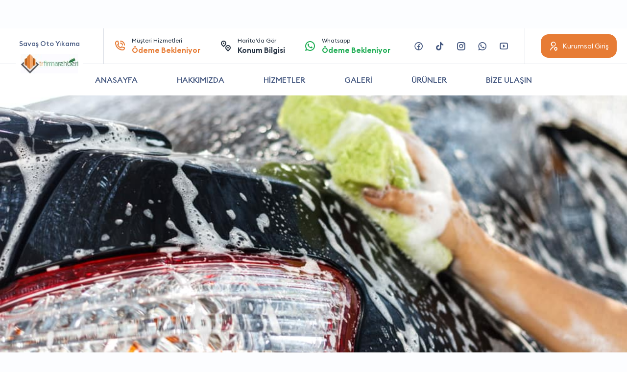

--- FILE ---
content_type: text/html; charset=UTF-8
request_url: https://trfirmarehberi.com/firma/savas-oto-yikama
body_size: 11229
content:

	    <pre>
	        
	        	    </pre>


<!DOCTYPE html>
<html lang="tr" itemscope="" itemtype="https://schema.org/Organization">
<head>
	<meta name="google" content="notranslate"/>
	<meta http-equiv="Content-Type" content="text/html; charset=utf-8"/>
	<title>Savaş Oto Yıkama Sakarya Adapazarı oto pasta cila uygulama işleri</title>
	<meta name="viewport" content="width=device-width, initial-scale=1, minimum-scale=1.0, maximum-scale=1.0, user-scalable=no"/>
	<link rel="stylesheet" href="https://stackpath.bootstrapcdn.com/bootstrap/4.1.3/css/bootstrap.min.css"/>
	<link rel="stylesheet" href="https://trfirmarehberi.com/wp-content/themes/trfirma-tema/icon/style.css?v=1.18"/>
	<link rel="stylesheet" href="https://trfirmarehberi.com/wp-content/themes/trfirma-tema/Css/owl.carousel.min.css"/>
	<link rel="stylesheet" href="https://cdn.jsdelivr.net/npm/@fancyapps/ui/dist/fancybox.css"/>
	<link rel="stylesheet" href="https://trfirmarehberi.com/wp-content/themes/trfirma-tema/Css/firma-style.css?v=1.5"/>
    <link rel="stylesheet" href="https://use.fontawesome.com/releases/v5.2.0/css/all.css" integrity="sha384-hWVjflwFxL6sNzntih27bfxkr27PmbbK/iSvJ+a4+0owXq79v+lsFkW54bOGbiDQ" crossorigin="anonymous">
    
	<style>
		:root {
			--primary: #E77C35;
		}
		
		.modal a.close-modal {
			top:5px!important;
			right:5px!important;
		}
	</style>
	
	<script src="https://cdnjs.cloudflare.com/ajax/libs/jquery/3.0.0/jquery.min.js"></script>
	
	<!-- jQuery Modal -->
	<script src="https://cdnjs.cloudflare.com/ajax/libs/jquery-modal/0.9.1/jquery.modal.min.js"></script>
	<link rel="stylesheet" href="https://cdnjs.cloudflare.com/ajax/libs/jquery-modal/0.9.1/jquery.modal.min.css"/>
	
	<style>
		#company .services > ul li div > p b a i:last-child {
			opacity: 100%!important;
		}
		
		#company .services > ul li div > p b a {
			background-color: #1CAC52;
		}
		
		.logoyazi {
			margin-bottom: -3em;
			margin-left:-15px
		}
	    	</style>
	
<!-- Rank Math PRO tarafından Arama Motoru Optimizasyonu - https://rankmath.com/ -->
<meta name="description" content="Sakarya Adapazarı oto pasta cila uygulama işleri, oto yıkama işi yapanlar, oto seramik kaplama, oto iç dış yıkama, oto detaylı temizlik hizmeti, oto boya koruma"/>
<meta name="robots" content="follow, index, max-snippet:-1, max-video-preview:-1, max-image-preview:large"/>
<link rel="canonical" href="https://trfirmarehberi.com/firma/savas-oto-yikama" />
<meta property="og:locale" content="tr_TR" />
<meta property="og:type" content="article" />
<meta property="og:title" content="Savaş Oto Yıkama Sakarya Adapazarı oto pasta cila uygulama işleri" />
<meta property="og:description" content="Sakarya Adapazarı oto pasta cila uygulama işleri, oto yıkama işi yapanlar, oto seramik kaplama, oto iç dış yıkama, oto detaylı temizlik hizmeti, oto boya koruma" />
<meta property="og:url" content="https://trfirmarehberi.com/firma/savas-oto-yikama" />
<meta property="og:site_name" content="TR Firma Rehberi" />
<meta name="twitter:card" content="summary_large_image" />
<meta name="twitter:title" content="Savaş Oto Yıkama Sakarya Adapazarı oto pasta cila uygulama işleri" />
<meta name="twitter:description" content="Sakarya Adapazarı oto pasta cila uygulama işleri, oto yıkama işi yapanlar, oto seramik kaplama, oto iç dış yıkama, oto detaylı temizlik hizmeti, oto boya koruma" />
<!-- /Rank Math WordPress SEO eklentisi -->

<link rel="alternate" title="oEmbed (JSON)" type="application/json+oembed" href="https://trfirmarehberi.com/wp-json/oembed/1.0/embed?url=https%3A%2F%2Ftrfirmarehberi.com%2Ffirma%2Fsavas-oto-yikama" />
<link rel="alternate" title="oEmbed (XML)" type="text/xml+oembed" href="https://trfirmarehberi.com/wp-json/oembed/1.0/embed?url=https%3A%2F%2Ftrfirmarehberi.com%2Ffirma%2Fsavas-oto-yikama&#038;format=xml" />
<style id='wp-img-auto-sizes-contain-inline-css' type='text/css'>
img:is([sizes=auto i],[sizes^="auto," i]){contain-intrinsic-size:3000px 1500px}
/*# sourceURL=wp-img-auto-sizes-contain-inline-css */
</style>
<style id='wp-emoji-styles-inline-css' type='text/css'>

	img.wp-smiley, img.emoji {
		display: inline !important;
		border: none !important;
		box-shadow: none !important;
		height: 1em !important;
		width: 1em !important;
		margin: 0 0.07em !important;
		vertical-align: -0.1em !important;
		background: none !important;
		padding: 0 !important;
	}
/*# sourceURL=wp-emoji-styles-inline-css */
</style>
<link rel='stylesheet' id='wp-block-library-css' href='https://trfirmarehberi.com/wp-includes/css/dist/block-library/style.min.css?ver=6.9' type='text/css' media='all' />
<style id='global-styles-inline-css' type='text/css'>
:root{--wp--preset--aspect-ratio--square: 1;--wp--preset--aspect-ratio--4-3: 4/3;--wp--preset--aspect-ratio--3-4: 3/4;--wp--preset--aspect-ratio--3-2: 3/2;--wp--preset--aspect-ratio--2-3: 2/3;--wp--preset--aspect-ratio--16-9: 16/9;--wp--preset--aspect-ratio--9-16: 9/16;--wp--preset--color--black: #000000;--wp--preset--color--cyan-bluish-gray: #abb8c3;--wp--preset--color--white: #ffffff;--wp--preset--color--pale-pink: #f78da7;--wp--preset--color--vivid-red: #cf2e2e;--wp--preset--color--luminous-vivid-orange: #ff6900;--wp--preset--color--luminous-vivid-amber: #fcb900;--wp--preset--color--light-green-cyan: #7bdcb5;--wp--preset--color--vivid-green-cyan: #00d084;--wp--preset--color--pale-cyan-blue: #8ed1fc;--wp--preset--color--vivid-cyan-blue: #0693e3;--wp--preset--color--vivid-purple: #9b51e0;--wp--preset--gradient--vivid-cyan-blue-to-vivid-purple: linear-gradient(135deg,rgb(6,147,227) 0%,rgb(155,81,224) 100%);--wp--preset--gradient--light-green-cyan-to-vivid-green-cyan: linear-gradient(135deg,rgb(122,220,180) 0%,rgb(0,208,130) 100%);--wp--preset--gradient--luminous-vivid-amber-to-luminous-vivid-orange: linear-gradient(135deg,rgb(252,185,0) 0%,rgb(255,105,0) 100%);--wp--preset--gradient--luminous-vivid-orange-to-vivid-red: linear-gradient(135deg,rgb(255,105,0) 0%,rgb(207,46,46) 100%);--wp--preset--gradient--very-light-gray-to-cyan-bluish-gray: linear-gradient(135deg,rgb(238,238,238) 0%,rgb(169,184,195) 100%);--wp--preset--gradient--cool-to-warm-spectrum: linear-gradient(135deg,rgb(74,234,220) 0%,rgb(151,120,209) 20%,rgb(207,42,186) 40%,rgb(238,44,130) 60%,rgb(251,105,98) 80%,rgb(254,248,76) 100%);--wp--preset--gradient--blush-light-purple: linear-gradient(135deg,rgb(255,206,236) 0%,rgb(152,150,240) 100%);--wp--preset--gradient--blush-bordeaux: linear-gradient(135deg,rgb(254,205,165) 0%,rgb(254,45,45) 50%,rgb(107,0,62) 100%);--wp--preset--gradient--luminous-dusk: linear-gradient(135deg,rgb(255,203,112) 0%,rgb(199,81,192) 50%,rgb(65,88,208) 100%);--wp--preset--gradient--pale-ocean: linear-gradient(135deg,rgb(255,245,203) 0%,rgb(182,227,212) 50%,rgb(51,167,181) 100%);--wp--preset--gradient--electric-grass: linear-gradient(135deg,rgb(202,248,128) 0%,rgb(113,206,126) 100%);--wp--preset--gradient--midnight: linear-gradient(135deg,rgb(2,3,129) 0%,rgb(40,116,252) 100%);--wp--preset--font-size--small: 13px;--wp--preset--font-size--medium: 20px;--wp--preset--font-size--large: 36px;--wp--preset--font-size--x-large: 42px;--wp--preset--spacing--20: 0.44rem;--wp--preset--spacing--30: 0.67rem;--wp--preset--spacing--40: 1rem;--wp--preset--spacing--50: 1.5rem;--wp--preset--spacing--60: 2.25rem;--wp--preset--spacing--70: 3.38rem;--wp--preset--spacing--80: 5.06rem;--wp--preset--shadow--natural: 6px 6px 9px rgba(0, 0, 0, 0.2);--wp--preset--shadow--deep: 12px 12px 50px rgba(0, 0, 0, 0.4);--wp--preset--shadow--sharp: 6px 6px 0px rgba(0, 0, 0, 0.2);--wp--preset--shadow--outlined: 6px 6px 0px -3px rgb(255, 255, 255), 6px 6px rgb(0, 0, 0);--wp--preset--shadow--crisp: 6px 6px 0px rgb(0, 0, 0);}:where(.is-layout-flex){gap: 0.5em;}:where(.is-layout-grid){gap: 0.5em;}body .is-layout-flex{display: flex;}.is-layout-flex{flex-wrap: wrap;align-items: center;}.is-layout-flex > :is(*, div){margin: 0;}body .is-layout-grid{display: grid;}.is-layout-grid > :is(*, div){margin: 0;}:where(.wp-block-columns.is-layout-flex){gap: 2em;}:where(.wp-block-columns.is-layout-grid){gap: 2em;}:where(.wp-block-post-template.is-layout-flex){gap: 1.25em;}:where(.wp-block-post-template.is-layout-grid){gap: 1.25em;}.has-black-color{color: var(--wp--preset--color--black) !important;}.has-cyan-bluish-gray-color{color: var(--wp--preset--color--cyan-bluish-gray) !important;}.has-white-color{color: var(--wp--preset--color--white) !important;}.has-pale-pink-color{color: var(--wp--preset--color--pale-pink) !important;}.has-vivid-red-color{color: var(--wp--preset--color--vivid-red) !important;}.has-luminous-vivid-orange-color{color: var(--wp--preset--color--luminous-vivid-orange) !important;}.has-luminous-vivid-amber-color{color: var(--wp--preset--color--luminous-vivid-amber) !important;}.has-light-green-cyan-color{color: var(--wp--preset--color--light-green-cyan) !important;}.has-vivid-green-cyan-color{color: var(--wp--preset--color--vivid-green-cyan) !important;}.has-pale-cyan-blue-color{color: var(--wp--preset--color--pale-cyan-blue) !important;}.has-vivid-cyan-blue-color{color: var(--wp--preset--color--vivid-cyan-blue) !important;}.has-vivid-purple-color{color: var(--wp--preset--color--vivid-purple) !important;}.has-black-background-color{background-color: var(--wp--preset--color--black) !important;}.has-cyan-bluish-gray-background-color{background-color: var(--wp--preset--color--cyan-bluish-gray) !important;}.has-white-background-color{background-color: var(--wp--preset--color--white) !important;}.has-pale-pink-background-color{background-color: var(--wp--preset--color--pale-pink) !important;}.has-vivid-red-background-color{background-color: var(--wp--preset--color--vivid-red) !important;}.has-luminous-vivid-orange-background-color{background-color: var(--wp--preset--color--luminous-vivid-orange) !important;}.has-luminous-vivid-amber-background-color{background-color: var(--wp--preset--color--luminous-vivid-amber) !important;}.has-light-green-cyan-background-color{background-color: var(--wp--preset--color--light-green-cyan) !important;}.has-vivid-green-cyan-background-color{background-color: var(--wp--preset--color--vivid-green-cyan) !important;}.has-pale-cyan-blue-background-color{background-color: var(--wp--preset--color--pale-cyan-blue) !important;}.has-vivid-cyan-blue-background-color{background-color: var(--wp--preset--color--vivid-cyan-blue) !important;}.has-vivid-purple-background-color{background-color: var(--wp--preset--color--vivid-purple) !important;}.has-black-border-color{border-color: var(--wp--preset--color--black) !important;}.has-cyan-bluish-gray-border-color{border-color: var(--wp--preset--color--cyan-bluish-gray) !important;}.has-white-border-color{border-color: var(--wp--preset--color--white) !important;}.has-pale-pink-border-color{border-color: var(--wp--preset--color--pale-pink) !important;}.has-vivid-red-border-color{border-color: var(--wp--preset--color--vivid-red) !important;}.has-luminous-vivid-orange-border-color{border-color: var(--wp--preset--color--luminous-vivid-orange) !important;}.has-luminous-vivid-amber-border-color{border-color: var(--wp--preset--color--luminous-vivid-amber) !important;}.has-light-green-cyan-border-color{border-color: var(--wp--preset--color--light-green-cyan) !important;}.has-vivid-green-cyan-border-color{border-color: var(--wp--preset--color--vivid-green-cyan) !important;}.has-pale-cyan-blue-border-color{border-color: var(--wp--preset--color--pale-cyan-blue) !important;}.has-vivid-cyan-blue-border-color{border-color: var(--wp--preset--color--vivid-cyan-blue) !important;}.has-vivid-purple-border-color{border-color: var(--wp--preset--color--vivid-purple) !important;}.has-vivid-cyan-blue-to-vivid-purple-gradient-background{background: var(--wp--preset--gradient--vivid-cyan-blue-to-vivid-purple) !important;}.has-light-green-cyan-to-vivid-green-cyan-gradient-background{background: var(--wp--preset--gradient--light-green-cyan-to-vivid-green-cyan) !important;}.has-luminous-vivid-amber-to-luminous-vivid-orange-gradient-background{background: var(--wp--preset--gradient--luminous-vivid-amber-to-luminous-vivid-orange) !important;}.has-luminous-vivid-orange-to-vivid-red-gradient-background{background: var(--wp--preset--gradient--luminous-vivid-orange-to-vivid-red) !important;}.has-very-light-gray-to-cyan-bluish-gray-gradient-background{background: var(--wp--preset--gradient--very-light-gray-to-cyan-bluish-gray) !important;}.has-cool-to-warm-spectrum-gradient-background{background: var(--wp--preset--gradient--cool-to-warm-spectrum) !important;}.has-blush-light-purple-gradient-background{background: var(--wp--preset--gradient--blush-light-purple) !important;}.has-blush-bordeaux-gradient-background{background: var(--wp--preset--gradient--blush-bordeaux) !important;}.has-luminous-dusk-gradient-background{background: var(--wp--preset--gradient--luminous-dusk) !important;}.has-pale-ocean-gradient-background{background: var(--wp--preset--gradient--pale-ocean) !important;}.has-electric-grass-gradient-background{background: var(--wp--preset--gradient--electric-grass) !important;}.has-midnight-gradient-background{background: var(--wp--preset--gradient--midnight) !important;}.has-small-font-size{font-size: var(--wp--preset--font-size--small) !important;}.has-medium-font-size{font-size: var(--wp--preset--font-size--medium) !important;}.has-large-font-size{font-size: var(--wp--preset--font-size--large) !important;}.has-x-large-font-size{font-size: var(--wp--preset--font-size--x-large) !important;}
/*# sourceURL=global-styles-inline-css */
</style>

<style id='classic-theme-styles-inline-css' type='text/css'>
/*! This file is auto-generated */
.wp-block-button__link{color:#fff;background-color:#32373c;border-radius:9999px;box-shadow:none;text-decoration:none;padding:calc(.667em + 2px) calc(1.333em + 2px);font-size:1.125em}.wp-block-file__button{background:#32373c;color:#fff;text-decoration:none}
/*# sourceURL=/wp-includes/css/classic-themes.min.css */
</style>
<link rel="https://api.w.org/" href="https://trfirmarehberi.com/wp-json/" /><link rel="alternate" title="JSON" type="application/json" href="https://trfirmarehberi.com/wp-json/wp/v2/firmalar/230032" /><link rel="EditURI" type="application/rsd+xml" title="RSD" href="https://trfirmarehberi.com/xmlrpc.php?rsd" />
<meta name="generator" content="WordPress 6.9" />
<link rel='shortlink' href='https://trfirmarehberi.com/?p=230032' />
<script type="text/javascript" id="google_gtagjs" src="https://www.googletagmanager.com/gtag/js?id=UA-198237810-1" async="async"></script>
<script type="text/javascript" id="google_gtagjs-inline">
/* <![CDATA[ */
window.dataLayer = window.dataLayer || [];function gtag(){dataLayer.push(arguments);}gtag('js', new Date());gtag('config', 'UA-198237810-1', {} );
/* ]]> */
</script>
</head>
<body>
<div id="header">
	<div>
		<div class="container">
            <div class="row align-items-center">
                        <div class="logo">
                        <div>
                            <a href="https://trfirmarehberi.com/firma/savas-oto-yikama"><span><strong>Savaş Oto Yıkama</strong></span></a>
                            <img src="https://trfirmarehberi.com/wp-content/uploads/2022/03/detailLogo.jpg" alt="detail">
                        </div>
                        </div>                
				<div class="col-xl left">
					<ul>
						<li>
							<a
                                    onclick="tiklaAra('musteri_hizmetleri_telefon'); return false;"
                                    href="tel:Ödeme Bekleniyor" class="primary">
								<i class="icon-phone-call-outline"></i>
								Müşteri Hizmetleri
								<strong>Ödeme Bekleniyor</strong>
							</a>
						</li>
						<li>
							<a rel="nofollow" href="https://maps.google.com/maps?z=12&t=m&q=loc:,">
								<i class="icon-pin-distance-line"></i>
								Harita’da Gör
								<strong>Konum Bilgisi</strong>
							</a>
						</li>
						<li>
							<a
                                    onclick="whatsapp(); return false;"
                                    rel="nofollow" href="https://wa.me/9Ödeme Bekleniyor?text=Merhaba Trfirmarehberi.com üzerinden yazıyorum" class="green">
								<i class="icon-whatsapp-line"></i>
								Whatsapp
								<strong>
									Ödeme Bekleniyor								</strong>
							</a>
						</li>
					</ul>
				</div>
				<div class="col-auto right">
					<ul>
						<li>
							<a rel="nofollow" href="https://www.facebook.com/Ödeme Bekleniyor" class="icon-facebook-circle-line"></a>
						</li>

						<li>
							<a rel="nofollow" href="https://www.tiktok.com/Ödeme Bekleniyor" class="icon-tiktok"></a>
						</li>
						<li>
							<a rel="nofollow" href="https://www.instagram.com/Ödeme Bekleniyor" class="icon-instagram-line"></a>
						</li>
						<li>
							<a onclick="whatsapp(); return false;" rel="nofollow" href="https://wa.me/9Ödeme Bekleniyor?text=Merhaba Trfirmarehberi.com üzerinden yazıyorum" class="icon-whatsapp-line"></a>
						</li>
						<li>
							<a rel="nofollow" href="https://www.youtube.com/" class="icon-youtube-line"></a>
						</li>
					</ul>
					<ol>
						<li>
							<a href="https://trfirmarehberi.com/kurumsal/giris" class="btn"><span><i class="icon-user-location-line"></i><span>Kurumsal Giriş</span></span></a>
						</li>
						<li class="mobile">
							<a href="https://trfirmarehberi.com/kurumsal/giris" class="btn btn-gray"><span><i class="icon-menu-3-line"></i></span></a>
						</li>
					</ol>
				</div>
			</div>
		</div>
	</div>
	<ul class="container">
		<li><a href="#">ANASAYFA</a></li>
		<li><a href="#" data-scrollTo="#company .detail">HAKKIMIZDA</a></li>
		<li><a href="#" data-scrollTo="#company .services">HİZMETLER</a></li>
		<li><a href="#" data-scrollTo="#company .gallerys">GALERİ</a></li>
		<li><a href="#" data-scrollTo="#company .products">ÜRÜNLER</a></li>
		<li><a href="#" data-scrollTo="#company .contactForm">BİZE ULAŞIN</a></li>
	</ul>
</div>
<div id="company">			<img src="https://trfirmarehberi.com/wp-content/uploads/2022/07/oto-yikama-1-min-2.jpg" alt="companyDetailTop">	<ul class="contact">
		<li>
			<a
                    onclick="tiklaAra('musteri_hizmetleri_telefon'); return false;"
                    href="tel:Ödeme Bekleniyor" class="primary">
            <span>
              <i class="icon-phone-call-outline"></i>
              Müşteri Hizmetleri
              <strong>Ödeme Bekleniyor</strong>
            </span>
			</a>
		</li>
		<li>
			<a rel="nofollow" href="https://maps.google.com/maps?z=12&t=m&q=loc:,">
            <span>
              <i class="icon-pin-distance-line"></i>
              Harita’da Gör
              <strong>Konum Bilgisi</strong>
            </span>
			</a>
		</li>
		<li>
			<a onclick="whatsapp(); return false;" rel="nofollow" href="https://wa.me/9Ödeme Bekleniyor?text=Merhaba Trfirmarehberi.com üzerinden yazıyorum" class="green">
            <span>
              <i class="icon-whatsapp-line"></i>
              Whatsapp
              <strong>	                                Ödeme Bekleniyor</strong>
            </span>
			</a>
		</li>
	</ul>
	
	<style>
		.hakkimizdaaciklama {
			text-transform: lowercase;
			
		}
		.hakkimizdaaciklama ul {
			margin-top: 1em;
			margin-bottom: 1em;
			text-transform: lowercase;
			
		}
		.hakkimizdaaciklama li {
			list-style-type: square!important;
			font-weight: normal!important;
			margin-left: 1em;
			text-transform: lowercase;
			
		}
		.hakkimizdaaciklama strong {
			font-weight: normal!important;
			text-transform: capitalize;
		}
	</style>
	<div class="container">
		<div class="detail">					<img src="https://trfirmarehberi.com/wp-content/uploads/2022/07/oto-yikama-11-min.jpeg" alt="Savaş Oto Yıkama">			<div>
				<div class="headContent2">
					<strong>HAKKIMIZDA</strong>
					<h1>Savaş Oto Yıkama</h1>
				</div>
				<div class="hakkimizdaaciklama">Sakarya Adapazarı oto pasta cila uygulama işleri, oto yıkama işi yapanlar, oto seramik kaplama, oto iç dış yıkama, oto detaylı temizlik hizmeti, oto boya koruma, oto far parlatma, oto alım satım hizmetleri verilmektedir. <br />
Oto özel bakım e yıkama merkezi olarak hizmet veren firmamız, araç boyalarında görünmeyecek kadar küçük olsa dahi kir ve lekelerin ortadan kaldırılmasını, araç iç kısımları olan tavan ve tabanların, koltuk döşemelerinin, araç göğüs ve torpidolarının detaylı temizlenmesini sağlayarak bakterilerin türemesinin önüne geçmektedir. <br />
Profesyonel hizmet sunan firmamız, araçların detaylı temizliklerinin yanı sıra, seramik kaplama ve pasta cila uygulama işleri ile da araçların orijinal görüntüsünü korumayı hedeflerken araçların estetik görünümlerini de koruma altına almaktadır. <br />
                    



                </div>
                 <p class="mb-3 mt-3">
	     Savaş Oto Yıkama, 08:00-20:00 saatleri arasında hizmet vermektedir.
</p>

<p class="mb-3">
    Savaş Oto Yıkama Sakarya ilinde, Adapazarı ilçesinde,  adresinde hizmet vermektedir.
</p>
<p>
Adapazarı Koltuk yıkama,Adapazarı Motor yıkama,Adapazarı Detaylı iç temizlik,Adapazarı İç temizlik,Adapazarı Cam filmi uygulama,Adapazarı Jant temizleme gibi hizmetleri sunmaktadır.

</p>

			</div>
		</div>				<div class="notice">
				<div class="headContent2 tcenter">
					<strong>KAMPANYALAR VE DUYURULAR</strong>
					<h2>Savaş Oto Yıkama Firması</h2>
					<p>Firmamızın size özel kampanya ve duyurularını buradan takip edebilirsiniz.</p>
				</div>
				<div>
					<div class="owl-carousel">                        <div class="item">
                            <div class="headContent2">
                                <strong>KAMPANYA</strong>
                                <h4>Hizmet ve Ürünlerimizde %10 İndirim</h4>
                                <p>Firmaya sitemizden giden müşterilere %10 ve üzeri indirim uygulanmaktadır.</p>

                            </div>
                            <a href="#" class="icon-arrow-right-s-line"></a>
                        </div>                        
					</div>
				</div>
				</div>				<div class="services">
				<div class="top row align-items-end">
					<div class="col-md col-12">
						<div class="headContent2">
							<strong>HİZMETLERİMİZ</strong>
							<h2>Savaş Oto Yıkama</h2>
							<p>Firmamızın hizmetlerini, yaptığı işleri ve referanslarını bu alanda görebilirsiniz.</p>
						</div>
					</div>
					<div class="col-md-auto col-12">
						<ul>
							<li>
								<a onclick="whatsapp(); return false;" rel="nofollow" href="https://wa.me/9Ödeme Bekleniyor?text=Merhaba Trfirmarehberi.com üzerinden yazıyorum" class="green">
                    <span>
                      <i class="icon-whatsapp-fill"></i>
                      Whatsapp ile Yazın!
                    </span>
								</a>
							</li>
							<li>
								<a href="tel:Ödeme Bekleniyor">
                    <span>
                      <i class="icon-phone-call-outline"></i>
                      <span>Tıkla Ara</span>
                      <strong>Ödeme Bekleniyor</strong>
                    </span>
								</a>
							</li>
						</ul>
					</div>
				</div>
				<ul class="owl-carousel">								<li class="item">
								<div>
									<a href="https://trfirmarehberi.com/wp-content/uploads/2022/07/oto-yikama-1-min.jpeg" data-fancybox="gallerys">
										<img src="https://trfirmarehberi.com/wp-content/uploads/2022/07/oto-yikama-1-min.jpeg" alt="companyProduct">
									</a>
									<strong><a href="#"></a></strong>
									<p>
										<span><span></span></span>
										<b>
											<a onclick="whatsapp(); return false;" rel="nofollow" href="https://wa.me/9Ödeme Bekleniyor?text=Merhaba Trfirmarehberi.com üzerinden yazıyorum">
												
												<i class="icon-whatsapp-fill"></i>
											</a>
										
										</b>
									</p>
								</div>
								</li>				
				</ul>
				</div>	</div>	<div id="ex1" class="modal">
        <p id="hepsiniDoldur" style="display: none; text-align: center">Lütfen tüm alanları doldurun</p>

		<form action="" method="post" id="siparisVer">
			<div class="form-group">
				<label class="form-label">Ad *</label>
				<input type="text" class="form-control" name="ad" id="ad" required="">
			</div>
			
			<div class="form-group">
				<label class="form-label">Soyad *</label>
				<input type="text" class="form-control" name="soyad" id="soyad" required="">
			</div>
			
			<div class="form-group">
				<label class="form-label">Telefon *</label>
				<input type="text" class="form-control" name="ceptelefonu" id="ceptelefonu" required="">
			</div>
			
			<div class="form-group">
				<label class="form-label">Ürün *</label>
				<input type="text" class="form-control" name="urunhizmet" id="urunhizmet" required="">
			</div>
			
			<div class="form-group">
				<label class="form-label">Mesaj *</label>
				<textarea class="form-control" name="siparisvermesajiniz" rows="5"></textarea>
			</div>
            <input type="hidden" name="siparisvermailto" value="">
            <input type="hidden" name="post_id" value="230032">
            <input type="hidden" id="urun_id" name="urun_id" value="">
            
			<input id="siparisverbuton" class="form-control" type="submit" value="GÖNDER">
			
			<input type="hidden" id="submit_post" name="submit_post" value="bd4381b31d" /><input type="hidden" name="_wp_http_referer" value="/firma/savas-oto-yikama" />		</form>
		
		<span style="color: #aa0000; display: none" id="alinansiparis">Siparişiniz alınmıştır. Sizinle en kısa sürede iletişime geçeceğiz.</span>
	
	</div>

    <script>
        $("#siparisverbuton").click(function (event) {
            event.preventDefault();

            var ad = $('[name="ad"]').val();
            var soyad = $('[name="soyad"]').val();
            var ceptelefonu = $('[name="ceptelefonu"]').val();

            if (ad === "" || soyad === "" || ceptelefonu === "") {
                $("#hepsiniDoldur").show();
            } else {
                $("#hepsiniDoldur").hide();
                var form = $('#siparisVer')[0];
                var data = new FormData(form);
                $.ajax({
                    type: "POST",
                    enctype: 'multipart/form-data',
                    url: "https://trfirmarehberi.com/api/siparis-mail.php",
                    data: data,
                    processData: false,
                    contentType: false,
                    cache: false,
                    timeout: 800000,
                    success: function (data) {
                        $("#alinansiparis").show();
                        $("#siparisVer").hide();

                    },
                    error: function (e) {

                    }
                });
            }

        });
    </script>			
			<div class="gallerys">
			<div class="container">
				<div class="headContent2 tcenter">
					<strong>RESİM GALERİSİ</strong>
					<h3>Savaş Oto Yıkama</h3>
				</div>
				<div class="owl-carousel">							<div class="item">
							<a href="https://trfirmarehberi.com/wp-content/uploads/2022/07/oto-yikama-4-min.jpeg" data-fancybox="gallerys">
								<img src="https://trfirmarehberi.com/wp-content/uploads/2022/07/oto-yikama-4-min.jpeg" alt="gallery">
							</a>
							</div>							<div class="item">
							<a href="https://trfirmarehberi.com/wp-content/uploads/2022/03/oto-yikama-5.jpg" data-fancybox="gallerys">
								<img src="https://trfirmarehberi.com/wp-content/uploads/2022/03/oto-yikama-5.jpg" alt="gallery">
							</a>
							</div>							<div class="item">
							<a href="https://trfirmarehberi.com/wp-content/uploads/2022/03/oto-yikama-3.jpg" data-fancybox="gallerys">
								<img src="https://trfirmarehberi.com/wp-content/uploads/2022/03/oto-yikama-3.jpg" alt="gallery">
							</a>
							</div>							<div class="item">
							<a href="https://trfirmarehberi.com/wp-content/uploads/2022/04/oto-yikama-4.jpeg" data-fancybox="gallerys">
								<img src="https://trfirmarehberi.com/wp-content/uploads/2022/04/oto-yikama-4.jpeg" alt="gallery">
							</a>
							</div>				</div>
			</div>
			</div>			<div class="comments container">
			<div class="headContent2">
				<strong>MÜŞTERİ YORUMLARI</strong>
				<h3>Savaş Oto Yıkama</h3>
				<p>Firmamızı tercih eden müşterilerimizin yorumları</p>
			</div>
			<div class="owl-carousel">
                            <div class="item">
                                <div>
                                    <img src="https://trfirmarehberi.com/wp-content/themes/trfirma-tema/avatar.jpg" alt="user">
                                    <p>Çok kaliteli bir firma. Memnun kaldım.</p>
                                    <div>
                                        <strong>Murat Çiftçi</strong>
                                        <span>Müşteri</span>
                                        <ul>1puan<br>
                                                    <li class="icon-star-fill"></li>
													
													
                                                    <li class="icon-star-fill"></li>
													
													
                                                    <li class="icon-star-fill"></li>
													
													
                                                    <li class="icon-star-fill"></li>
													
													
                                                    <li class="icon-star-fill"></li>
													
													                                        </ul>
                                    </div>
                                </div>
                            </div>
                            
                
                            <div class="item">
                                <div>
                                    <img src="https://trfirmarehberi.com/wp-content/themes/trfirma-tema/avatar.jpg" alt="user">
                                    <p>Çok kaliteli bir firma. Memnun kaldım.</p>
                                    <div>
                                        <strong>Murat Çiftçi</strong>
                                        <span>Müşteri</span>
                                        <ul>1puan<br>
                                                    <li class="icon-star-fill"></li>
													
													
                                                    <li class="icon-star-fill"></li>
													
													
                                                    <li class="icon-star-fill"></li>
													
													
                                                    <li class="icon-star-fill"></li>
													
													
                                                    <li class="icon-star-fill"></li>
													
													                                        </ul>
                                    </div>
                                </div>
                            </div>
                            
                
                            <div class="item">
                                <div>
                                    <img src="https://trfirmarehberi.com/wp-content/themes/trfirma-tema/avatar.jpg" alt="user">
                                    <p>Çok kaliteli bir firma. Memnun kaldım.</p>
                                    <div>
                                        <strong>Murat Çiftçi</strong>
                                        <span>Müşteri</span>
                                        <ul>1puan<br>
                                                    <li class="icon-star-fill"></li>
													
													
                                                    <li class="icon-star-fill"></li>
													
													
                                                    <li class="icon-star-fill"></li>
													
													
                                                    <li class="icon-star-fill"></li>
													
													
                                                    <li class="icon-star-fill"></li>
													
													                                        </ul>
                                    </div>
                                </div>
                            </div>
                            
                
                            <div class="item">
                                <div>
                                    <img src="https://trfirmarehberi.com/wp-content/themes/trfirma-tema/avatar.jpg" alt="user">
                                    <p>Çok kaliteli bir firma. Memnun kaldım.</p>
                                    <div>
                                        <strong>Murat Çiftçi</strong>
                                        <span>Müşteri</span>
                                        <ul>1puan<br>
                                                    <li class="icon-star-fill"></li>
													
													
                                                    <li class="icon-star-fill"></li>
													
													
                                                    <li class="icon-star-fill"></li>
													
													
                                                    <li class="icon-star-fill"></li>
													
													
                                                    <li class="icon-star-fill"></li>
													
													                                        </ul>
                                    </div>
                                </div>
                            </div>
                            
                
                            <div class="item">
                                <div>
                                    <img src="https://trfirmarehberi.com/wp-content/themes/trfirma-tema/avatar.jpg" alt="user">
                                    <p>Çok kaliteli bir firma. Memnun kaldım.</p>
                                    <div>
                                        <strong>Murat Çiftçi</strong>
                                        <span>Müşteri</span>
                                        <ul>1puan<br>
                                                    <li class="icon-star-fill"></li>
													
													
                                                    <li class="icon-star-fill"></li>
													
													
                                                    <li class="icon-star-fill"></li>
													
													
                                                    <li class="icon-star-fill"></li>
													
													
                                                    <li class="icon-star-fill"></li>
													
													                                        </ul>
                                    </div>
                                </div>
                            </div>
                            
                
                            <div class="item">
                                <div>
                                    <img src="https://trfirmarehberi.com/wp-content/themes/trfirma-tema/avatar.jpg" alt="user">
                                    <p>Çok kaliteli bir firma. Memnun kaldım.</p>
                                    <div>
                                        <strong>Murat Çiftçi</strong>
                                        <span>Müşteri</span>
                                        <ul>1puan<br>
                                                    <li class="icon-star-fill"></li>
													
													
                                                    <li class="icon-star-fill"></li>
													
													
                                                    <li class="icon-star-fill"></li>
													
													
                                                    <li class="icon-star-fill"></li>
													
													
                                                    <li class="icon-star-fill"></li>
													
													                                        </ul>
                                    </div>
                                </div>
                            </div>
                            
                
                            <div class="item">
                                <div>
                                    <img src="https://trfirmarehberi.com/wp-content/themes/trfirma-tema/avatar.jpg" alt="user">
                                    <p>Çok kaliteli bir firma. Memnun kaldım.</p>
                                    <div>
                                        <strong>Murat Çiftçi</strong>
                                        <span>Müşteri</span>
                                        <ul>1puan<br>
                                                    <li class="icon-star-fill"></li>
													
													
                                                    <li class="icon-star-fill"></li>
													
													
                                                    <li class="icon-star-fill"></li>
													
													
                                                    <li class="icon-star-fill"></li>
													
													
                                                    <li class="icon-star-fill"></li>
													
													                                        </ul>
                                    </div>
                                </div>
                            </div>
                            
                
                            <div class="item">
                                <div>
                                    <img src="https://trfirmarehberi.com/wp-content/themes/trfirma-tema/avatar.jpg" alt="user">
                                    <p>Çok kaliteli bir firma. Memnun kaldım.</p>
                                    <div>
                                        <strong>Murat Çiftçi</strong>
                                        <span>Müşteri</span>
                                        <ul>1puan<br>
                                                    <li class="icon-star-fill"></li>
													
													
                                                    <li class="icon-star-fill"></li>
													
													
                                                    <li class="icon-star-fill"></li>
													
													
                                                    <li class="icon-star-fill"></li>
													
													
                                                    <li class="icon-star-fill"></li>
													
													                                        </ul>
                                    </div>
                                </div>
                            </div>
                            
                			</div>
			</div>

    <div class="share container">
        <div class="headContent2 tcenter">
            <strong>Sosyal Medya</strong>
            <h3>Bizi sosyal medyada paylaşın.</h3>
        </div>
        <ul>
            <li>
                <a target="_blank" href="https://www.facebook.com/sharer/sharer.php?u=https://trfirmarehberi.com/firma/savas-oto-yikama"><i class="icon-facebook-circle-line"></i></a>
            </li>
            <li>
                <a target="_blank" class="twitter" href="https://twitter.com/intent/tweet?text=https://trfirmarehberi.com/firma/savas-oto-yikama"><i class="icon-twitter-line"></i></a>
            </li>
            <li>
                <a target="_blank" class="whatsapp" href="whatsapp://send?text=https://trfirmarehberi.com/firma/savas-oto-yikama&t=Savaş Oto Yıkama" data-action="share/whatsapp/share""><i class="icon-whatsapp-line"></i></a>
            </li>
        </ul>
    </div>
        
	<div class="info">
		<div class="container">
			<div class="row">
				<div class="col-lg-6">
					<div class="headContent2">
						<strong>ÇALIŞMA SAATLERİ</strong>
						<h3>Savaş Oto Yıkama</h3>
						<p>Firmamızın çalışma saatleri</p>
					</div>
					<ul>
						<li>
                  <span>
                    <i class="icon-calendar-todo-line"></i>
                    Pazartesi
                  </span>
							<span>08:00-20:00</span>
						</li>
						<li>
                  <span>
                    <i class="icon-calendar-todo-line"></i>
                    Salı
                  </span>
							<span>08:00-20:00</span>
						</li>
						<li>
                  <span>
                    <i class="icon-calendar-todo-line"></i>
                    Çarşamba
                  </span>
							<span>08:00-20:00</span>
						</li>
						<li>
                  <span>
                    <i class="icon-calendar-todo-line"></i>
                    Perşembe
                  </span>
							<span>08:00-20:00</span>
						</li>
						<li>
                  <span>
                    <i class="icon-calendar-todo-line"></i>
                    Cuma
                  </span>
							<span>08:00-20:00</span>
						</li>
						<li>
                  <span>
                    <i class="icon-calendar-todo-line"></i>
                    Cumartesi
                  </span>
							<span>08:00-20:00</span>
						</li>
						<li>
                  <span>
                    <i class="icon-calendar-todo-line textRed"></i>
                    Pazar
                  </span>
							<span class="textRed">Kapalı</span>
						</li>
					</ul>
				</div>
				<div class="col-lg-6">
					<div class="headContent2">
						<strong>İLETİŞİM BİLGİLERİ</strong>
						<h3>Savaş Oto Yıkama</h3>
						<p>Firmamızın iletişim bilgileri</p>
					</div>
					<ul>
						<li>
                  <span>
                    <i class="icon-user-3-line"></i>
                    Yetkili Kişi
                  </span>
							<span><strong>Furkan Savaş </strong></span>
						</li>
						<li>
                  <span>
                    <i class="icon-phone-line"></i>
                    Telefon
                  </span><span><a
                                        onclick="tiklaAra('musteri_hizmetleri_telefon'); return false;"
                                        href="tel:Ödeme Bekleniyor">
                                Ödeme Bekleniyor                            </a>
                            </span>
						
						</li>
						<li>
                  <span>
                    <i class="icon-printer-line"></i>
                    Fax
                  </span>
							<span>	                               Ödeme Bekleniyor</span>
						</li>
						<li>
                  <span>
                    <i class="icon-smartphone-line"></i>
                    Cep Telefonu
                  </span>
							<span><a href="tel:Ödeme Bekleniyor">	                                Ödeme Bekleniyor</a></span>
						</li>
						<li>
                  <span>
                    <i class="icon-smartphone-line"></i>
                    Cep Telefonu 2
                  </span>
							<span>
                                <a href="tel:Ödeme Bekleniyor">
                                    Ödeme Bekleniyor                                    
                                </a>
                            </span>
						</li>
						<li>
                  <span>
                    <i class="icon-map-pin-2-line"></i>
                    Adres
                  </span>
							<span></span>
						</li>
                        <li>
                  <span>
                    <i class="icon-mail-open-line"></i>
                    E-Mail
                  </span>
                            <span><a href="mailto:Ödeme Bekleniyor">	                                Ödeme Bekleniyor</a></span>
                        </li>

                        <li>
                  <span>
                    <i class="icon-mail-open-line"></i>
                    Website
                  </span>
                            <span><a rel="nofollow" href="Ödeme Bekleniyor">	                                Ödeme Bekleniyor</a></span>
                        </li>
                        
					</ul>
				</div>
			</div>
		</div>
	</div>
	<div class="contactForm">
		<div>
			<div class="headContent2 tcenter">
				<strong>BİZE ULAŞIN</strong>
				<h5>Savaş Oto Yıkama</h5>
				<p>Aşağıdaki iletişim formunu kullanarak bize mail gönderebilirsiniz.</p>
			</div>

            <div>
                <div class="col-sm-12">
                    <div class="alert alert-danger" role="alert" id="iletisimHatasi" style="display: none; margin-top: 10px">
						Lütfen tüm alanları doldurun					</div>
                </div>
            </div>
            <div>
                <div class="col-12">
                    <div class="alert alert-primary" role="alert" id="basarili" style="display: none; margin-top: 10px">
						Mesajınız başarılı bir şekilde gönderilmiştir.</div>
                </div>
            </div>
            
			<div class="row" id="contactForm">
				<div class="col-sm-6">
					<input name="isimsoyisim" type="text" placeholder="Ad Soyad">
				</div>
				<div class="col-sm-6">
					<input name="fromemail" type="text" placeholder="Email">
				</div>
				<div class="col-sm-6">
					<input name="telefon" type="text" placeholder="Telefon">
				</div>
				<div class="col-sm-6">
					<input name="konu" type="text" placeholder="Konu">
				</div><input type="hidden" id="submit_post" name="submit_post" value="bd4381b31d" /><input type="hidden" name="_wp_http_referer" value="/firma/savas-oto-yikama" />				<input type="hidden" name="mailto" value="">
                <input type="hidden" name="post_id_iletisim" value="230032">

                <div class="col-12">
					<textarea name="mesajiniz" rows="5" placeholder="Mesajınız.."></textarea>
					<button class="btn" id="mesajgonder">Mesajı Gönder</button>
     
				
				</div>
			</div>
		</div>
	</div>
	<div class="visitor container sdfsdfsdfsdfsdfsdfsdfsdf">
		<div class="headContent2 tcenter">
			<strong>TOPLAM ZİYARETÇİ SAYISI</strong>
			<h5>Savaş Oto Yıkama Firmasını bugüne kadar
				<span>368 kişi</span> ziyaret etti</h5>
		              <p>Savaş Oto Yıkama Firması , <a href="https://trfirmarehberi.com/kategori/oto-yikama">Oto Yıkama</a> sektöründe hizmet vermektedir.</p>
          		</div>
    </div>
    <div class="appContainer">
        <div class="container">
            <div class="row">
                <div class="col-lg-5 align-self-center left">
                    <h3>Android ve İos Mobil Uygulamalarımız Yayında!</h3>
                    <p>Android ve ios uygulamalarımız indirebilirsiniz.</p>
                    <ul>
                        <li><a href="https://www.apple.com/tr/store" class="btn"><i class="fab fa-apple"></i>Apple Store</a></li>
                        <li><a target="_blank" href="https://play.google.com/store/apps/details?id=com.rzmobile.trfirmarehberi" class="btn"><i class="fab fa-google-play"></i>Google Play</a></li>
                    </ul>
                </div>
                <div class="col-lg-7 align-self-end right">
                    <img src="https://trfirmarehberi.com/wp-content/uploads/2022/03/app.jpg" alt="app">
                </div>
            </div>
        </div>
    </div>
    
</div>
<div id="mmenu">
	<div class="content">
		<div class="top">
			<a href="#"><img src="https://trfirmarehberi.com/wp-content/themes/trfirma-tema/img/logo3.png" alt="logo"></a>
			<button class="icon-close-fill"></button>
		</div>
		<div class="bottom">
			<div>
				<div class="menu">
					<div>
						<a href="https://trfirmarehberi.com/kurumsal/giris" class="btn blue"><span><i class="icon-user-location-line"></i>Kurumsal Giriş</span></a>
						<ul>
							<li><a href="">ANASAYFA</a></li>
							<li><a href="#" data-scrollTo="#company .detail">HAKKIMIZDA</a></li>
							<li><a href="#" data-scrollTo="#company .services">HİZMETLER</a></li>
							<li><a href="#" data-scrollTo="#company .gallerys">GALERİ</a></li>
							<li><a href="#" data-scrollTo="#company .products">ÜRÜNLER</a></li>
							<li><a href="#" data-scrollTo="#company .contactForm">BİZE ULAŞIN</a></li>
						</ul>
					</div>
				</div>
				<div class="social">
					<ul>
						<li><a href="https://www.facebook.com/" class="icon-facebook-circle-line"></a></li>
						<li><a href="https://www.twitter.com/" class="icon-twitter-line"></a></li>
						<li><a href="https://www.instagram.com/" class="icon-instagram-line"></a></li>
						<li><a onclick="whatsapp(); return false;" rel="nofollow" href="https://wa.me/905433165400?text=Merhaba Trfirmarehberi.com üzerinden yazıyorum" class="icon-whatsapp-line"></a></li>
						<li><a href="https://www.youtube.com/" class="icon-youtube-line"></a></li>
					</ul>
				</div>
				<div class="contact">
					<div>
						<ul>
							<li>
								<a
                                        onclick="tiklaAra('musteri_hizmetleri_telefon'); return false;"
                                        href="tel:Ödeme Bekleniyor" class="primary">
                      <span>
                        <i class="icon-phone-call-outline"></i>
                        Müşteri Hizmetleri
                        <strong>Ödeme Bekleniyor</strong>
                      </span>
								</a>
							</li>
							<li>
								<a href="https://maps.google.com/maps?z=12&t=m&q=loc:,">
                      <span>
                        <i class="icon-pin-distance-line"></i>
                        Harita’da Gör
                        <strong>Konum Bilgisi</strong>
                      </span>
								</a>
							</li>
							<li>
								<a onclick="whatsapp(); return false;" rel="nofollow" href="https://wa.me/9Ödeme Bekleniyor?text=Merhaba Trfirmarehberi.com üzerinden yazıyorum" class="green">
                      <span>
                        <i class="icon-whatsapp-line"></i>
                        Whatsapp
                        <strong>Ödeme Bekleniyor</strong>
                      </span>
								</a>
							</li>
						</ul>
					</div>
				</div>
			</div>
		</div>
	</div>
	<div class="overlay"></div>
</div>
<div id="footer">
	<div class="top">
		<div class="container">
			<div class="row align-items-center">
				<div class="logo">
					<a href="#"><img src="https://trfirmarehberi.com/wp-content/themes/trfirma-tema/img/whitelogo.png" alt="logo"></a>
				</div>
				<div class="col-xl left">
					<ul>
						<li>
							<a onclick="tiklaAra('musteri_hizmetleri_telefon'); return false;" href="tel:Ödeme Bekleniyor" class="primary">
								<i class="icon-phone-call-outline"></i>
								Müşteri Hizmetleri
								<strong>                                    Ödeme Bekleniyor</strong>
							</a>
						</li>
						<li>
							<a onclick="whatsapp(); return false;" rel="nofollow" href="https://wa.me/9Ödeme Bekleniyor?text=Merhaba Trfirmarehberi.com üzerinden yazıyorum">
								<i class="icon-whatsapp-line"></i>
								Whatsapp
								<strong>                                    Ödeme Bekleniyor</strong>
							</a>
						</li>
					</ul>
				</div>
				<div class="col-lg-auto right">
					<ul>
						<li>
							<a href="https://www.facebook.com/Ödeme Bekleniyor" class="icon-facebook-circle-line"></a>
						</li>
						<li>
							<a href="https://www.twitter.com/Ödeme Bekleniyor" class="icon-twitter-line"></a>
						</li>
						<li>
							<a href="https://www.instagram.com/Ödeme Bekleniyor" class="icon-instagram-line"></a>
						</li>
						<li>
							<a onclick="whatsapp(); return false;" rel="nofollow" href="https://wa.me/9Ödeme Bekleniyor?text=Merhaba Trfirmarehberi.com üzerinden yazıyorum" class="icon-whatsapp-line"></a>
						</li>
						<li>
							<a href="https://www.youtube.com/" class="icon-youtube-line"></a>
						</li>
					</ul>
					<ol>
						<li>
							<a href="https://trfirmarehberi.com/kurumsal/giris" class="btn"><span><i class="icon-user-location-line"></i><span>Kurumsal Giriş</span></span></a>
						</li>
					</ol>
				</div>
			</div>
		</div>
	</div>
	<div class="menu">
		<ul class="container">
			<li><a href="">ANASAYFA</a></li>
			<li><a href="#" data-scrollto="#company .detail">HAKKIMIZDA</a></li>
			<li><a href="#" data-scrollto="#company .services">HİZMETLER</a></li>
			<li><a href="#" data-scrollto="#company .gallerys">GALERİ</a></li>
			<li><a href="#" data-scrollto="#company .products">ÜRÜNLER</a></li>
			<li><a href="#" data-scrollto="#company .contactForm">BİZE ULAŞIN</a></li>
		</ul>
	</div>
	<p>© Copyright 2021 by trfirmarehberi.com. Türkiye’nin Dijital Adresi</p>
</div>
<script src="https://ajax.googleapis.com/ajax/libs/jquery/1.12.4/jquery.min.js"></script>
<script src="https://trfirmarehberi.com/wp-content/themes/trfirma-tema/js/owl.carousel.min.js"></script>
<script src="https://cdn.jsdelivr.net/npm/@fancyapps/ui/dist/fancybox.umd.js"></script>
<script src="https://trfirmarehberi.com/wp-content/themes/trfirma-tema/js/custom.js"></script>

<script>

    function whatsapp() {
        var submit_post = $("#submit_post").val();
        $.ajax({
            url: 'https://trfirmarehberi.com/api/whatsapp.php',
            type: 'POST',
            data: {
                "submit_post": submit_post,
                "post_id": 230032
            },
            success: function (data) {
                window.location.href = "https://wa.me/9Paiement en attente?text=";
            },
        });
    }

    function tiklaAra(url) {
        console.log("test");
        var submit_post = $("#submit_post").val();
        $.ajax({
            url: 'https://trfirmarehberi.com/api/tikla-ara.php',
            type: 'POST',
            data: {
                "submit_post": submit_post,
                "post_id": 230032
            },
            success: function (data) {


                switch (url) {
                    case "musteri_hizmetleri_telefon":
                        url_adres = "tel:Paiement en attente";
                        break;
                    case "cep_telefonu_1":
                        url_adres = "tel:Paiement en attente";
                        break;
                    case "cep_telefonu_2":
                        url_adres = "tel:Paiement en attente";
                        break;

                    default:
                }


                window.location.href = '' + url_adres + '';


            },
        });

        return true;

    }

</script>

<script>
    $(document).ready(function () {
        $('.notice .owl-carousel').owlCarousel({
            loop: true,
            items: 1,
            dots: true,
            autoplay: true
        });
        $('.gallerys .owl-carousel').owlCarousel({
            loop: true,
            items: 1,
            margin: 12,
            center: true,
            autoWidth: true,
            dots: true,
            autoplay: true,
            responsive: {
                992: {
                    center: false,
                    autoWidth: false,
                    items: 4,
                    margin: 32
                },
                1200: {
                    center: false,
                    autoWidth: false,
                    items: 5,
                    margin: 32
                }
            }
        });
        $('.servicesContent .owl-carousel').owlCarousel({
            loop: true,
            items: 1,
            margin: 12,
            dots: true,
            autoplay: true,
            responsive: {
                768: {
                    items: 3,
                    margin: 32
                },
                1200: {
                    items: 4,
                    margin: 32
                }
            }
        });


        $('.products .owl-carousel').owlCarousel({
            loop: true,
            items: 1,
            margin: 9,
            center: true,
            autoWidth: true,
            dots: true,
            autoplay: true,
            responsive: {
                992: {
                    center: false,
                    autoWidth: false,
                    items: 3,
                    margin: 32
                },
                1200: {
                    center: false,
                    autoWidth: false,
                    items: 4,
                    margin: 32
                }
            }
        });


        $('.services .owl-carousel').owlCarousel({
            loop: true,
            items: 1,
            margin: 9,
            center: true,
            autoWidth: false,
            dots: true,
            autoplay: true,
            responsive: {
                992: {
                    center: false,
                    autoWidth: false,
                    items: 3,
                    margin: 32
                },
                1200: {
                    center: false,
                    autoWidth: false,
                    items: 4,
                    margin: 32
                }
            }
        });


        $('.comments .owl-carousel').owlCarousel({
            loop: true,
            items: 1,
            margin: 12,
            dots: true,
            autoplay: true,
            responsive: {
                768: {
                    items: 2,
                    margin: 32
                },
                1200: {
                    items: 3,
                    margin: 32
                }
            }
        });


    });
</script>

<script>
    $("#mesajgonder").click(function (event) {

        var isimsoyisim = $('[name="isimsoyisim"]').val();
        var fromemail = $('[name="fromemail"]').val();
        var telefon = $('[name="telefon"]').val();
        var konu = $('[name="konu"]').val();
        var mesajiniz = $('[name="mesajiniz"]').val();
        var mailto = $('[name="mailto"]').val();
        var submit_post = $('[name="submit_post"]').val();
        var post_id = $('[name="post_id_iletisim"]').val();

        if (isimsoyisim === "" || fromemail === "" || telefon === "" || konu === "" || mesajiniz === "") {
            $("#iletisimHatasi").show();
        } else {
            $("#iletisimHatasi").hide();


            $.ajax({
                url: 'https://trfirmarehberi.com/api/iletisim-mail.php',
                type: 'POST',
                data: {
                    "isimsoyisim": isimsoyisim,
                    "fromemail": fromemail,
                    "telefon": telefon,
                    "konu": konu,
                    "mesajiniz": mesajiniz,
                    "mailto": mailto,
                    "post_id": post_id,
                    "submit_post": submit_post,

                },
                success: function (data) {
                    $("#basarili").show();
                    $("#contactForm").hide();
                },
            });

        }


    });
    

</script><script type="speculationrules">
{"prefetch":[{"source":"document","where":{"and":[{"href_matches":"/*"},{"not":{"href_matches":["/wp-*.php","/wp-admin/*","/wp-content/uploads/*","/wp-content/*","/wp-content/plugins/*","/wp-content/themes/trfirma-tema/*","/*\\?(.+)"]}},{"not":{"selector_matches":"a[rel~=\"nofollow\"]"}},{"not":{"selector_matches":".no-prefetch, .no-prefetch a"}}]},"eagerness":"conservative"}]}
</script>
<script id="wp-emoji-settings" type="application/json">
{"baseUrl":"https://s.w.org/images/core/emoji/17.0.2/72x72/","ext":".png","svgUrl":"https://s.w.org/images/core/emoji/17.0.2/svg/","svgExt":".svg","source":{"concatemoji":"https://trfirmarehberi.com/wp-includes/js/wp-emoji-release.min.js?ver=6.9"}}
</script>
<script type="module">
/* <![CDATA[ */
/*! This file is auto-generated */
const a=JSON.parse(document.getElementById("wp-emoji-settings").textContent),o=(window._wpemojiSettings=a,"wpEmojiSettingsSupports"),s=["flag","emoji"];function i(e){try{var t={supportTests:e,timestamp:(new Date).valueOf()};sessionStorage.setItem(o,JSON.stringify(t))}catch(e){}}function c(e,t,n){e.clearRect(0,0,e.canvas.width,e.canvas.height),e.fillText(t,0,0);t=new Uint32Array(e.getImageData(0,0,e.canvas.width,e.canvas.height).data);e.clearRect(0,0,e.canvas.width,e.canvas.height),e.fillText(n,0,0);const a=new Uint32Array(e.getImageData(0,0,e.canvas.width,e.canvas.height).data);return t.every((e,t)=>e===a[t])}function p(e,t){e.clearRect(0,0,e.canvas.width,e.canvas.height),e.fillText(t,0,0);var n=e.getImageData(16,16,1,1);for(let e=0;e<n.data.length;e++)if(0!==n.data[e])return!1;return!0}function u(e,t,n,a){switch(t){case"flag":return n(e,"\ud83c\udff3\ufe0f\u200d\u26a7\ufe0f","\ud83c\udff3\ufe0f\u200b\u26a7\ufe0f")?!1:!n(e,"\ud83c\udde8\ud83c\uddf6","\ud83c\udde8\u200b\ud83c\uddf6")&&!n(e,"\ud83c\udff4\udb40\udc67\udb40\udc62\udb40\udc65\udb40\udc6e\udb40\udc67\udb40\udc7f","\ud83c\udff4\u200b\udb40\udc67\u200b\udb40\udc62\u200b\udb40\udc65\u200b\udb40\udc6e\u200b\udb40\udc67\u200b\udb40\udc7f");case"emoji":return!a(e,"\ud83e\u1fac8")}return!1}function f(e,t,n,a){let r;const o=(r="undefined"!=typeof WorkerGlobalScope&&self instanceof WorkerGlobalScope?new OffscreenCanvas(300,150):document.createElement("canvas")).getContext("2d",{willReadFrequently:!0}),s=(o.textBaseline="top",o.font="600 32px Arial",{});return e.forEach(e=>{s[e]=t(o,e,n,a)}),s}function r(e){var t=document.createElement("script");t.src=e,t.defer=!0,document.head.appendChild(t)}a.supports={everything:!0,everythingExceptFlag:!0},new Promise(t=>{let n=function(){try{var e=JSON.parse(sessionStorage.getItem(o));if("object"==typeof e&&"number"==typeof e.timestamp&&(new Date).valueOf()<e.timestamp+604800&&"object"==typeof e.supportTests)return e.supportTests}catch(e){}return null}();if(!n){if("undefined"!=typeof Worker&&"undefined"!=typeof OffscreenCanvas&&"undefined"!=typeof URL&&URL.createObjectURL&&"undefined"!=typeof Blob)try{var e="postMessage("+f.toString()+"("+[JSON.stringify(s),u.toString(),c.toString(),p.toString()].join(",")+"));",a=new Blob([e],{type:"text/javascript"});const r=new Worker(URL.createObjectURL(a),{name:"wpTestEmojiSupports"});return void(r.onmessage=e=>{i(n=e.data),r.terminate(),t(n)})}catch(e){}i(n=f(s,u,c,p))}t(n)}).then(e=>{for(const n in e)a.supports[n]=e[n],a.supports.everything=a.supports.everything&&a.supports[n],"flag"!==n&&(a.supports.everythingExceptFlag=a.supports.everythingExceptFlag&&a.supports[n]);var t;a.supports.everythingExceptFlag=a.supports.everythingExceptFlag&&!a.supports.flag,a.supports.everything||((t=a.source||{}).concatemoji?r(t.concatemoji):t.wpemoji&&t.twemoji&&(r(t.twemoji),r(t.wpemoji)))});
//# sourceURL=https://trfirmarehberi.com/wp-includes/js/wp-emoji-loader.min.js
/* ]]> */
</script>


<script>
    function siparis(id) {
        let baslik = $("#siparis_baslik_" + id).text();
        $("#alinansiparis").hide();
        $("#siparisVer").show();
        $("#urunhizmet").val('' + baslik + '');
        $("#urun_id").val(id);
    }
</script>

<style>
    #company .services > ul li div > p b a i:last-child {
        opacity: 100% !important;
    }

    #company .services > ul li div > p b a {
        background-color: #1CAC52;
    }

    .logoyazi {
        margin-bottom: -3em;
        margin-left: -15px
    }

</style>

</body>
</html>
